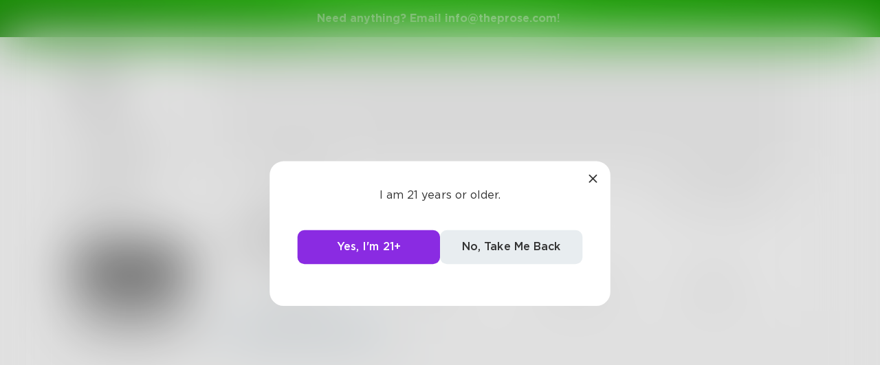

--- FILE ---
content_type: application/javascript; charset=UTF-8
request_url: https://www.theprose.com/_next/static/dM_2Cwn15U13oiS49DN6z/_buildManifest.js
body_size: 2708
content:
self.__BUILD_MANIFEST=function(s,a,c,e,t,d,b,o,i,n,g,r,p,u,f,l,h,k,j,m,_,w,F,I,N,B,A,D,E,L){return{__rewrites:{beforeFiles:[],afterFiles:[],fallback:[]},"/":[E,L,s,a,c,e,t,d,b,o,i,n,g,r,p,u,f,l,h,k,j,m,_,w,F,I,N,B,A,D,"static/chunks/pages/index-ca2ac2d91314f201bf1e.js"],"/404":[E,L,s,a,c,e,t,d,b,o,i,n,g,r,p,u,f,l,h,k,j,m,_,w,F,I,N,B,A,D,"static/chunks/pages/404-e72af1b0596b279cbb65.js"],"/_error":["static/chunks/pages/_error-58d3176c0df777f8d6b9.js"],"/admin":[E,L,s,a,c,e,t,d,b,o,i,n,g,r,p,u,f,l,h,k,j,m,_,w,F,I,N,B,A,D,"static/chunks/pages/admin-96bccfd87ea487693bc0.js"],"/admin/[tab]":[E,L,s,a,c,e,t,d,b,o,i,n,g,r,p,u,f,l,h,k,j,m,_,w,F,I,N,B,A,D,"static/chunks/pages/admin/[tab]-c26687e650db89449c21.js"],"/authors":[E,L,s,a,c,e,t,d,b,o,i,n,g,r,p,u,f,l,h,k,j,m,_,w,F,I,N,B,A,D,"static/chunks/pages/authors-b407348b73b31382d79f.js"],"/authors/[order]":[E,L,s,a,c,e,t,d,b,o,i,n,g,r,p,u,f,l,h,k,j,m,_,w,F,I,N,B,A,D,"static/chunks/pages/authors/[order]-525289d6006d2bf4ac6f.js"],"/book/[id]":[E,L,s,a,c,e,t,d,b,o,i,n,g,r,p,u,f,l,h,k,j,m,_,w,F,I,N,B,A,D,"static/chunks/pages/book/[id]-80aa22a58f39a39defbf.js"],"/book/[id]/[slug]":[E,L,s,a,c,e,t,d,b,o,i,n,g,r,p,u,f,l,h,k,j,m,_,w,F,I,N,B,A,D,"static/chunks/pages/book/[id]/[slug]-d1fb68c612a003b3c0a2.js"],"/books":[E,L,s,a,c,e,t,d,b,o,i,n,g,r,p,u,f,l,h,k,j,m,_,w,F,I,N,B,A,D,"static/chunks/pages/books-c17709ac155c052c365b.js"],"/books/[genre]":[E,L,s,a,c,e,t,d,b,o,i,n,g,r,p,u,f,l,h,k,j,m,_,w,F,I,N,B,A,D,"static/chunks/pages/books/[genre]-880569573fe80db1b9b6.js"],"/books/[genre]/[order]":[E,L,s,a,c,e,t,d,b,o,i,n,g,r,p,u,f,l,h,k,j,m,_,w,F,I,N,B,A,D,"static/chunks/pages/books/[genre]/[order]-3ca2b581ee58ce7c76d3.js"],"/challenge/[id]":[E,L,s,a,c,e,t,d,b,o,i,n,g,r,p,u,f,l,h,k,j,m,_,w,F,I,N,B,A,D,"static/chunks/pages/challenge/[id]-80143a72659160d9513e.js"],"/challenge/[id]/[order]":[E,L,s,a,c,e,t,d,b,o,i,n,g,r,p,u,f,l,h,k,j,m,_,w,F,I,N,B,A,D,"static/chunks/pages/challenge/[id]/[order]-8750e6db15e94b705e19.js"],"/challenges":[E,L,s,a,c,e,t,d,b,o,i,n,g,r,p,u,f,l,h,k,j,m,_,w,F,I,N,B,A,D,"static/chunks/pages/challenges-fc88d18d239ccb590794.js"],"/challenges/[order]":[E,L,s,a,c,e,t,d,b,o,i,n,g,r,p,u,f,l,h,k,j,m,_,w,F,I,N,B,A,D,"static/chunks/pages/challenges/[order]-e7e450a027e47f18cc50.js"],"/emerald-lounge":[E,L,s,a,c,e,t,d,b,o,i,n,g,r,p,u,f,l,h,k,j,m,_,w,F,I,N,B,A,D,"static/chunks/pages/emerald-lounge-05cd3c9984fa6481d464.js"],"/emerald-lounge/[order]":[E,L,s,a,c,e,t,d,b,o,i,n,g,r,p,u,f,l,h,k,j,m,_,w,F,I,N,B,A,D,"static/chunks/pages/emerald-lounge/[order]-7dd3c644db8093c7c8bf.js"],"/hashtag/[slug]":[E,L,s,a,c,e,t,d,b,o,i,n,g,r,p,u,f,l,h,k,j,m,_,w,F,I,N,B,A,D,"static/chunks/pages/hashtag/[slug]-39ec74bd53aab67f0a4f.js"],"/hashtag/[slug]/[order]":[E,L,s,a,c,e,t,d,b,o,i,n,g,r,p,u,f,l,h,k,j,m,_,w,F,I,N,B,A,D,"static/chunks/pages/hashtag/[slug]/[order]-02b681159ab1097c18b9.js"],"/message":[E,L,s,a,c,e,t,d,b,o,i,n,g,r,p,u,f,l,h,k,j,m,_,w,F,I,N,B,A,D,"static/chunks/pages/message-21fb146fff3cc1f5868d.js"],"/message/[username]":[E,L,s,a,c,e,t,d,b,o,i,n,g,r,p,u,f,l,h,k,j,m,_,w,F,I,N,B,A,D,"static/chunks/pages/message/[username]-a390581d4d7c901b7e8c.js"],"/p/confirm":[E,L,s,a,c,e,t,d,b,o,i,n,g,r,p,u,f,l,h,k,j,m,_,w,F,I,N,B,A,D,"static/chunks/pages/p/confirm-8b71c718b9919863e5da.js"],"/p/forgot":[E,L,s,a,c,e,t,d,b,o,i,n,g,r,p,u,f,l,h,k,j,m,_,w,F,I,N,B,A,D,"static/chunks/pages/p/forgot-385034a51e38351dc235.js"],"/p/gold":[E,L,s,a,c,e,t,d,b,o,i,n,g,r,p,u,f,l,h,k,j,m,_,w,F,I,N,B,A,D,"static/css/030b26e99b7b5db39bef.css","static/chunks/pages/p/gold-6c28917cf8d106c3ab9d.js"],"/p/intro":[E,L,s,a,c,e,t,d,b,o,i,n,g,r,p,u,f,l,h,k,j,m,_,w,F,I,N,B,A,D,"static/css/63d37475553c6294facc.css","static/chunks/pages/p/intro-dcdd22f19ac3704d9388.js"],"/p/legal":[E,L,s,a,c,e,t,d,b,o,i,n,g,r,p,u,f,l,h,k,j,m,_,w,F,I,N,B,A,D,"static/chunks/pages/p/legal-819159a5e0a6a591cf15.js"],"/p/legal/[page]":[E,L,s,a,c,e,t,d,b,o,i,n,g,r,p,u,f,l,h,k,j,m,_,w,F,I,N,B,A,D,"static/chunks/pages/p/legal/[page]-00834692c1f44fbff93f.js"],"/p/legal/[page]/[locale]":[E,L,s,a,c,e,t,d,b,o,i,n,g,r,p,u,f,l,h,k,j,m,_,w,F,I,N,B,A,D,"static/chunks/pages/p/legal/[page]/[locale]-177e989731dbeda076e6.js"],"/p/press":[E,L,s,a,c,e,t,d,b,o,i,n,g,r,p,u,f,l,h,k,j,m,_,w,F,I,N,B,A,D,"static/css/ddcea50fcb37efa8a002.css","static/chunks/pages/p/press-74eb84df7fbfe652eccc.js"],"/p/reset":[E,L,s,a,c,e,t,d,b,o,i,n,g,r,p,u,f,l,h,k,j,m,_,w,F,I,N,B,A,D,"static/chunks/pages/p/reset-ab85ab6f75aa9b66a8ad.js"],"/p/track":["static/chunks/pages/p/track-d2c4ef367d6584b9764b.js"],"/p/unsubscribe":[E,L,s,a,c,e,t,d,b,o,i,n,g,r,p,u,f,l,h,k,j,m,_,w,F,I,N,B,A,D,"static/chunks/pages/p/unsubscribe-60a01c5bb087eaa694aa.js"],"/pageNotFound":["static/chunks/pages/pageNotFound-855f57ed76bc1f3f0902.js"],"/portal/[slug]":[E,L,s,a,c,e,t,d,b,o,i,n,g,r,p,u,f,l,h,k,j,m,_,w,F,I,N,B,A,D,"static/chunks/pages/portal/[slug]-16905adef5efef75eddb.js"],"/portal/[slug]/[page]":[E,L,s,a,c,e,t,d,b,o,i,n,g,r,p,u,f,l,h,k,j,m,_,w,F,I,N,B,A,D,"static/chunks/pages/portal/[slug]/[page]-0054dd240afcd8629632.js"],"/portal/[slug]/[page]/[order]":[E,L,s,a,c,e,t,d,b,o,i,n,g,r,p,u,f,l,h,k,j,m,_,w,F,I,N,B,A,D,"static/chunks/pages/portal/[slug]/[page]/[order]-6b6880244f209638f694.js"],"/portals":[E,L,s,a,c,e,t,d,b,o,i,n,g,r,p,u,f,l,h,k,j,m,_,w,F,I,N,B,A,D,"static/css/a4e169831c81a83b1c38.css","static/chunks/pages/portals-3195fadbee0753d3a723.js"],"/post/[id]":[E,L,s,a,c,e,t,d,b,o,i,n,g,r,p,u,f,l,h,k,j,m,_,w,F,I,N,B,A,D,"static/chunks/pages/post/[id]-800c19068619f9570596.js"],"/post/[id]/[slug]":[E,L,s,a,c,e,t,d,b,o,i,n,g,r,p,u,f,l,h,k,j,m,_,w,F,I,N,B,A,D,"static/chunks/pages/post/[id]/[slug]-ba4142f1109131dc3852.js"],"/posts":[E,L,s,a,c,e,t,d,b,o,i,n,g,r,p,u,f,l,h,k,j,m,_,w,F,I,N,B,A,D,"static/chunks/pages/posts-794fa3fe2a18aa16bba3.js"],"/posts/[order]":[E,L,s,a,c,e,t,d,b,o,i,n,g,r,p,u,f,l,h,k,j,m,_,w,F,I,N,B,A,D,"static/chunks/pages/posts/[order]-87e256dc0c57cfb7db4c.js"],"/restricted":[E,L,s,a,c,e,t,d,b,o,i,n,g,r,p,u,f,l,h,k,j,m,_,w,F,I,N,B,A,D,"static/css/eedc847586ceebdba72f.css","static/chunks/pages/restricted-cd88c63460c546f79811.js"],"/search":[E,L,s,a,c,e,t,d,b,o,i,n,g,r,p,u,f,l,h,k,j,m,_,w,F,I,N,B,A,D,"static/css/094cd64e170da0f238a9.css","static/chunks/pages/search-0b25c2a521906f39bc21.js"],"/settings":[E,L,s,a,c,e,t,d,b,o,i,n,g,r,p,u,f,l,h,k,j,m,_,w,F,I,N,B,A,D,"static/chunks/pages/settings-b59650ac417c6bef094c.js"],"/settings/[tab]":[E,L,s,a,c,e,t,d,b,o,i,n,g,r,p,u,f,l,h,k,j,m,_,w,F,I,N,B,A,D,"static/chunks/pages/settings/[tab]-4741b80e0d6a11f48587.js"],"/signup":[s,a,c,e,t,d,b,o,i,n,g,r,p,u,f,l,h,k,j,m,_,w,F,I,N,B,A,D,"static/chunks/pages/signup-7ae9431f6d91d6bf5129.js"],"/signup-old":["static/chunks/a8e3d9c0-0b5f570e08b28a852859.js",s,a,c,e,t,d,b,o,i,n,g,r,p,u,f,l,h,k,j,m,_,w,F,I,N,B,A,D,"static/css/a23a392f67f6bf37f35c.css","static/chunks/pages/signup-old-09dc98a482c0c27b6af7.js"],"/write":[E,L,s,a,c,e,t,d,b,o,i,n,g,r,p,u,f,l,h,k,j,m,_,w,F,I,N,B,A,D,"static/chunks/pages/write-3ae7c83909930ebc2e76.js"],"/write/ad":[E,L,s,a,c,e,t,d,b,o,i,n,g,r,p,u,f,l,h,k,j,m,_,w,F,I,N,B,A,D,"static/chunks/pages/write/ad-9e3d03a85614a3f40aba.js"],"/write/book":[E,L,"static/chunks/1cc2734a-f02af7d043b8586417ad.js",s,a,c,e,t,d,b,o,i,n,g,r,p,u,f,l,h,k,j,m,_,w,F,I,N,B,A,D,"static/css/3c394b94e9414cf2f2ac.css","static/chunks/pages/write/book-3b5d11001ea11b8f21bf.js"],"/write/challenge":[E,L,s,a,c,e,t,d,b,o,i,n,g,r,p,u,f,l,h,k,j,m,_,w,F,I,N,B,A,D,"static/css/d35a27f94428df7575ce.css","static/chunks/pages/write/challenge-a13533a1692e99ca9233.js"],"/write/desk":[E,L,s,a,c,e,t,d,b,o,i,n,g,r,p,u,f,l,h,k,j,m,_,w,F,I,N,B,A,D,"static/chunks/pages/write/desk-9d5fb352c905dde875d6.js"],"/[profile]":[E,L,s,a,c,e,t,d,b,o,i,n,g,r,p,u,f,l,h,k,j,m,_,w,F,I,N,B,A,D,"static/chunks/pages/[profile]-55178973f006d2de15b6.js"],"/[profile]/[order]":[E,L,s,a,c,e,t,d,b,o,i,n,g,r,p,u,f,l,h,k,j,m,_,w,F,I,N,B,A,D,"static/chunks/pages/[profile]/[order]-f78b18cb50ace998342b.js"],sortedPages:["/","/404","/_app","/_error","/admin","/admin/[tab]","/authors","/authors/[order]","/book/[id]","/book/[id]/[slug]","/books","/books/[genre]","/books/[genre]/[order]","/challenge/[id]","/challenge/[id]/[order]","/challenges","/challenges/[order]","/emerald-lounge","/emerald-lounge/[order]","/hashtag/[slug]","/hashtag/[slug]/[order]","/message","/message/[username]","/p/confirm","/p/forgot","/p/gold","/p/intro","/p/legal","/p/legal/[page]","/p/legal/[page]/[locale]","/p/press","/p/reset","/p/track","/p/unsubscribe","/pageNotFound","/portal/[slug]","/portal/[slug]/[page]","/portal/[slug]/[page]/[order]","/portals","/post/[id]","/post/[id]/[slug]","/posts","/posts/[order]","/restricted","/search","/settings","/settings/[tab]","/signup","/signup-old","/write","/write/ad","/write/book","/write/challenge","/write/desk","/[profile]","/[profile]/[order]"]}}("static/chunks/commons-cdd60c62-5547769c940aab3be336.js","static/css/c5bbcc3ed4285b9e78fb.css","static/chunks/commons-8344cff1-83faa9b89a5b0b23f789.js","static/chunks/commons-7ccf3389-32baaffc3c61ced84d5b.js","static/chunks/commons-b1f1bcc1-b6b1765418827b3a7728.js","static/chunks/commons-2b4841d6-31011256a62506c80f43.js","static/chunks/commons-215d0a08-2fc6b2b80375f8d4152c.js","static/chunks/commons-ade6f8f1-2f5dddc4396621b5f7c0.js","static/chunks/commons-059be3de-c56172118f323f71f545.js","static/chunks/commons-27545368-be12ddf2001a03a64ba2.js","static/chunks/commons-866ab763-4bba717d5b1524ac6c14.js","static/chunks/commons-b4a751c6-5b6192dec91d96b6bff7.js","static/css/15e3b46589111c78d541.css","static/chunks/commons-4dffeee1-89e8587df82ab66f03ce.js","static/css/e2b793cf59ab568ffaaf.css","static/chunks/commons-04df81e9-ed9592d2a358a2bf331c.js","static/css/8cc38679bfde508601e2.css","static/chunks/commons-78975918-c4b7117b40383a0c7a60.js","static/css/7326ad1ecb040ed6f6df.css","static/chunks/commons-bd64fb6c-e008937825e3cd31b10a.js","static/css/ee5b2544dfa85eda5abc.css","static/chunks/commons-677b4a48-25a6e2b1f2bd5af939ae.js","static/css/79a832f3313bc130bb64.css","static/chunks/commons-057c3a79-4f8f7d930b4bcc4be2a0.js","static/css/d9518db248b340ab8c07.css","static/chunks/commons-31743c5a-a19f5727cccbf890842b.js","static/chunks/commons-7bd12dde-aee87bc21ba104418037.js","static/chunks/commons-4553651c-96c6f5a92555357027c2.js","static/chunks/36988e93-c2b5661ffba9ad3051d6.js","static/chunks/6a2538e1-4b57725a96b0a121cb16.js"),self.__BUILD_MANIFEST_CB&&self.__BUILD_MANIFEST_CB();